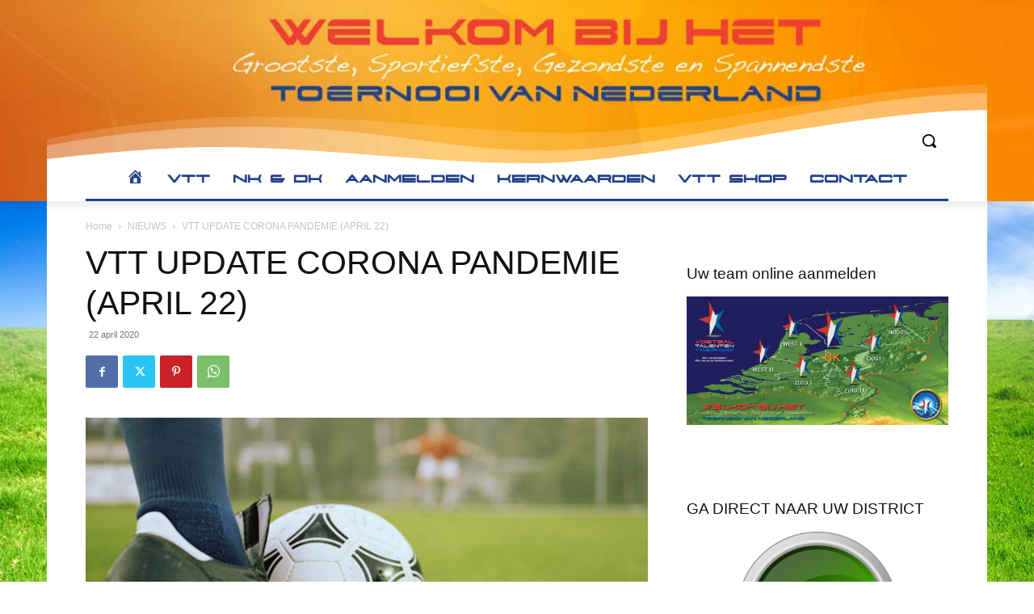

--- FILE ---
content_type: text/html; charset=UTF-8
request_url: https://voetbaltalententoernooi.nl/wp-admin/admin-ajax.php?td_theme_name=Newspaper&v=12.6.5
body_size: -90
content:
{"6086":2835}